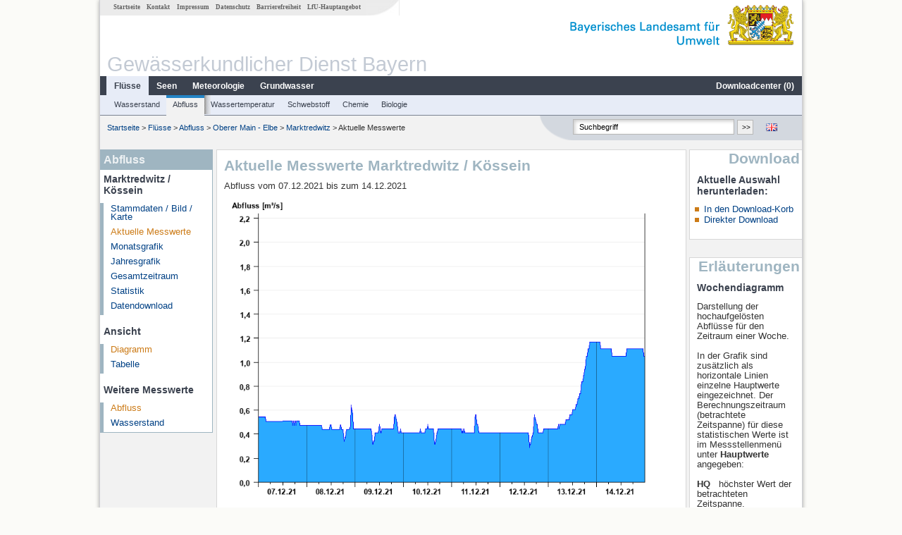

--- FILE ---
content_type: text/html; charset=utf-8
request_url: https://www.gkd.bayern.de/de/fluesse/abfluss/elbe/marktredwitz-53216954/messwerte?addhr=hr_hq&beginn=07.12.2021&ende=14.12.2021
body_size: 6201
content:
<!DOCTYPE html>
<html lang="de">
<head>
    <meta charset="utf-8">
    <meta http-equiv="X-UA-Compatible" content="IE=edge">
    <meta name="viewport" content="width=device-width, initial-scale=1">
    <title>Abfluss: Aktuelle Messwerte Marktredwitz / Kössein</title>
    <link href="https://www.gkd.bayern.de/css/style.20231129.css" rel="stylesheet">
    <link href="https://media.gkd.bayern.de/js/jquery-ui-1.13.2/jquery-ui.min.css" rel="stylesheet">
    <link rel="icon" href="https://www.gkd.bayern.de/favicon.ico">
    <link rel="canonical" href="https://www.gkd.bayern.de/de/fluesse/abfluss/elbe/marktredwitz-53216954/messwerte" />
    <meta name="description" content=""><meta name="keywords" content="Gewässerkundlicher Dienst,Bayern,Messdaten,Gewässerkunde,Download,Abfluss,Grundwasser,Grundwasserstand,Niederschlag,Wassertemperatur,Fluss,See,Gewaesser,Wasserstand,GKD,Gewässerchemie"><meta name="robots" content="index, follow"><link href="https://media.gkd.bayern.de/js/jquery-ui-1.13.2/jquery-ui.min.css" rel="stylesheet"><link href="https://media.gkd.bayern.de/js/jquery-ui-1.13.2/jquery-ui.min.css" rel="stylesheet"><script src="https://media.gkd.bayern.de/js/jquery-3.7.0/jquery.min.js"></script><script src="https://media.gkd.bayern.de/js/jquery/jquery.maphilight.min.js"></script></head>

<body>
<a title="#" name="top"></a>
<div id="center" class="wide">
    <div id="kopf">
        <div id="schriftzug">
            <div id="navi_meta"><ul><li class=""><a href="https://www.gkd.bayern.de/de/" title="Startseite" id="Startseite">Startseite</a></li><li class=" append_mobile"><a href="https://www.gkd.bayern.de/de/kontakt" title="Kontakt" id="Kontakt">Kontakt</a></li><li class=" append_mobile"><a href="https://www.gkd.bayern.de/de/impressum" title="Impressum" id="Impressum">Impressum</a></li><li class=" append_mobile"><a href="https://www.gkd.bayern.de/de/datenschutz" title="Datenschutz" id="Datenschutz">Datenschutz</a></li><li class=""><a href="https://www.gkd.bayern.de/de/barrierefreiheit" title="Barrierefreiheit" id="Barrierefreiheit">Barrierefreiheit</a></li><li class=""><a href="https://www.lfu.bayern.de/" target="_blank" id="LfU-Hauptangebot">LfU-Hauptangebot</a></li></ul></div>
            <div id="lfu"><img src="https://www.gkd.bayern.de/images/layout/schriftzug_l.png" alt="Bayerisches Landesamt f&uuml;r Umwelt"></div>
        </div>
        <div id="kopfgrafik">Gewässerkundlicher Dienst Bayern</div>
        <div id="navi_horizontal_container">
            <div id="navi_horizontal">
                <ul><li class="active"><a href="https://www.gkd.bayern.de/de/fluesse" class="active" id="Fl&uuml;sse">Fl&uuml;sse</a><ul class="hide"><li class=""><a href="https://www.gkd.bayern.de/de/fluesse/wasserstand" id="Wasserstand">Wasserstand</a></li><li class=""><a href="https://www.gkd.bayern.de/de/fluesse/abfluss" id="Abfluss">Abfluss</a></li><li class=""><a href="https://www.gkd.bayern.de/de/fluesse/wassertemperatur" id="Wassertemperatur">Wassertemperatur</a></li><li class=""><a href="https://www.gkd.bayern.de/de/fluesse/schwebstoff" id="Schwebstoff">Schwebstoff</a></li><li class=""><a href="https://www.gkd.bayern.de/de/fluesse/chemie" id="Chemie">Chemie</a></li><li class=""><a href="https://www.gkd.bayern.de/de/fluesse/biologie" id="Biologie">Biologie</a></li></ul></li><li class=""><a href="https://www.gkd.bayern.de/de/seen" id="Seen">Seen</a><ul class="hide"><li class=""><a href="https://www.gkd.bayern.de/de/seen/wasserstand" id="Wasserstand">Wasserstand</a></li><li class=""><a href="https://www.gkd.bayern.de/de/seen/wassertemperatur" id="Wassertemperatur">Wassertemperatur</a></li><li class=""><a href="https://www.gkd.bayern.de/de/seen/chemie" id="Chemie">Chemie</a></li><li class=""><a href="https://www.gkd.bayern.de/de/seen/biologie" id="Biologie">Biologie</a></li></ul></li><li class=""><a href="https://www.gkd.bayern.de/de/meteo" id="Meteorologie">Meteorologie</a><ul class="hide"><li class=""><a href="https://www.gkd.bayern.de/de/meteo/niederschlag" id="Niederschlag">Niederschlag</a></li><li class=""><a href="https://www.gkd.bayern.de/de/meteo/schnee" id="Schnee">Schnee</a></li><li class=""><a href="https://www.gkd.bayern.de/de/meteo/lufttemperatur" id="Lufttemperatur">Lufttemperatur</a></li><li class=""><a href="https://www.gkd.bayern.de/de/meteo/luftfeuchte" id="Relative Luftfeuchte">Relative Luftfeuchte</a></li><li class=""><a href="https://www.gkd.bayern.de/de/meteo/wind" id="Wind">Wind</a></li><li class=""><a href="https://www.gkd.bayern.de/de/meteo/globalstrahlung" id="Globalstrahlung">Globalstrahlung</a></li><li class=""><a href="https://www.gkd.bayern.de/de/meteo/luftdruck" id="Luftdruck">Luftdruck</a></li></ul></li><li class=""><a href="https://www.gkd.bayern.de/de/grundwasser" id="Grundwasser">Grundwasser</a><ul class="hide"><li class=""><a href="https://www.gkd.bayern.de/de/grundwasser/oberesstockwerk" id="Wasserstand oberes Stockwerk">Wasserstand oberes Stockwerk</a></li><li class=""><a href="https://www.gkd.bayern.de/de/grundwasser/tieferestockwerke" id="Wasserstand tiefere Stockwerke">Wasserstand tiefere Stockwerke</a></li><li class=""><a href="https://www.gkd.bayern.de/de/grundwasser/quellschuettung" id="Quellsch&uuml;ttung">Quellsch&uuml;ttung</a></li><li class=""><a href="https://www.gkd.bayern.de/de/grundwasser/quelltemperatur" id="Quelltemperatur">Quelltemperatur</a></li><li class=""><a href="https://www.gkd.bayern.de/de/grundwasser/chemie" id="Chemie">Chemie</a></li></ul></li><li class=" float_right"><a href="https://www.gkd.bayern.de/de/downloadcenter" id="downloadcenter">Downloadcenter (<span class="downloadanz">0</span>)</a><ul class="hide"><li class=""><a href="https://www.gkd.bayern.de/de/downloadcenter" id="Download-Korb">Download-Korb</a></li><li class=""><a href="https://www.gkd.bayern.de/de/downloadcenter/wizard" id="Messstellenauswahl">Messstellenauswahl</a></li></ul></li></ul>            </div>

            <div id="navi_horizontal_sub">
                <ul><li class=""><a href="https://www.gkd.bayern.de/de/fluesse/wasserstand" id="Wasserstand">Wasserstand</a></li><li class="active"><a href="https://www.gkd.bayern.de/de/fluesse/abfluss" class="active" id="Abfluss">Abfluss</a></li><li class=""><a href="https://www.gkd.bayern.de/de/fluesse/wassertemperatur" id="Wassertemperatur">Wassertemperatur</a></li><li class=""><a href="https://www.gkd.bayern.de/de/fluesse/schwebstoff" id="Schwebstoff">Schwebstoff</a></li><li class=""><a href="https://www.gkd.bayern.de/de/fluesse/chemie" id="Chemie">Chemie</a></li><li class=""><a href="https://www.gkd.bayern.de/de/fluesse/biologie" id="Biologie">Biologie</a></li></ul>            </div>
        </div>
    </div>

    <div id="content">
        <div id="surfpfad">
            <ul>
                <li><a href="https://www.gkd.bayern.de/de/">Startseite</a> &gt;</li><li> <a href="https://www.gkd.bayern.de/de/fluesse">Fl&uuml;sse</a> &gt;</li><li> <a href="https://www.gkd.bayern.de/de/fluesse/abfluss">Abfluss</a> &gt;</li><li> <a href="https://www.gkd.bayern.de/de/fluesse/abfluss/elbe">Oberer Main - Elbe</a> &gt;</li><li> <a href="https://www.gkd.bayern.de/de/fluesse/abfluss/elbe/marktredwitz-53216954">Marktredwitz</a> &gt;</li><li> Aktuelle Messwerte</li>
            </ul>

            <div id="kopfsymbole">
                <ul style="padding-left:15px;">
                    <li><a id="translatePage" href="https://www.gkd.bayern.de/en/rivers/discharge/elbe/marktredwitz-53216954/current-values"><img alt="English version" title="English version" src="https://www.gkd.bayern.de/images/symbole/gb.png" /></a></li>                </ul>
                <form action="https://www.gkd.bayern.de/de/search" method="get" name="searchform">
                    <input onclick="if(this.value=='Suchbegriff') this.value='';" type="text" name="suche" id="q"
                           value="Suchbegriff" size="18" maxlength="128"/>
                    <input type="submit" id="submit" value="&gt;&gt;"/>
                </form>
            </div>
            <!--/UdmComment-->

            <!-- id = surfpfad -->
        </div>
        <!-- Janus Header End -->


        <div id="navi_links_3c"><div class="row"><div class="col">
<div class="header">Abfluss</div>
<h4 style="margin: 5px 0 5px 5px">Marktredwitz / Kössein</h4>
<ul><li><a class="" href="https://www.gkd.bayern.de/de/fluesse/abfluss/elbe/marktredwitz-53216954">Stammdaten / Bild / Karte</a></li>
<li><a class="active" href="https://www.gkd.bayern.de/de/fluesse/abfluss/elbe/marktredwitz-53216954/messwerte">Aktuelle Messwerte</a></li>
<li><a class="" href="https://www.gkd.bayern.de/de/fluesse/abfluss/elbe/marktredwitz-53216954/monatswerte">Monatsgrafik</a></li>
<li><a class="" href="https://www.gkd.bayern.de/de/fluesse/abfluss/elbe/marktredwitz-53216954/jahreswerte">Jahresgrafik</a></li>
<li><a class="" href="https://www.gkd.bayern.de/de/fluesse/abfluss/elbe/marktredwitz-53216954/gesamtzeitraum">Gesamtzeitraum</a></li>
<li><a class="" href="https://www.gkd.bayern.de/de/fluesse/abfluss/elbe/marktredwitz-53216954/statistik">Statistik</a></li><li><a class="" href="https://www.gkd.bayern.de/de/fluesse/abfluss/elbe/marktredwitz-53216954/download">Datendownload</a></li>
</ul><h4 style="margin: 15px 0 5px 5px">Ansicht</h4><ul><li><a href="https://www.gkd.bayern.de/de/fluesse/abfluss/elbe/marktredwitz-53216954/messwerte?beginn=07.12.2021&ende=14.12.2021" class="active">Diagramm</a></li><li><a href="https://www.gkd.bayern.de/de/fluesse/abfluss/elbe/marktredwitz-53216954/messwerte/tabelle?beginn=07.12.2021&ende=14.12.2021">Tabelle</a></li></ul><h4 style="margin: 15px 0 5px 5px">Weitere Messwerte</h4><ul><li><a href="https://www.gkd.bayern.de/de/fluesse/abfluss/elbe/marktredwitz-53216954/messwerte" class="active">Abfluss</a></li><li><a href="https://www.gkd.bayern.de/de/fluesse/wasserstand/elbe/marktredwitz-53216954/messwerte">Wasserstand</a></li></ul></div></div></div>        <div id="content_3c" class="col3"><div class="row">
	<div class="heading"><h1>Aktuelle Messwerte Marktredwitz / Kössein</h1></div>
	<div class="col">Abfluss vom  07.12.2021 bis zum  14.12.2021<div id="warten"><div class="loading-container"><span class="loading-spinner"></span></div></div><br><br><img src="https://www.gkd.bayern.de/webservices/graphik.php?statnr=53216954&thema=gkd.ezw&wert=abfluss.hr_hq&begin=07.12.2021&end=14.12.2021&vhs=false" alt="" class="imgloader" rel="warten" width=100% /><ul class="listcolor"><li class="hndstyle" style="color:black"><span style="color:black"><strong>HQ1</strong> 14 m³/s</span></li><li class="hndstyle" style="color:black"><span style="color:black"><strong>HQ2</strong> 17 m³/s</span></li><li class="hndstyle" style="color:black"><span style="color:black"><strong>HQ5</strong> 22 m³/s</span></li><li class="hndstyle" style="color:green"><span style="color:black"><strong>HQ10</strong> 25 m³/s</span></li><li class="hndstyle" style="color:green"><span style="color:black"><strong>HQ20</strong> 28 m³/s</span></li><li class="hndstyle" style="color:green"><span style="color:black"><strong>HQ50</strong> 32 m³/s</span></li><li class="hndstyle" style="color:yellow"><span style="color:black"><strong>HQ100</strong> 34 m³/s</span></li></ul><div align="center" style="padding-top: 10px">Linien: <a href="https://www.gkd.bayern.de/de/fluesse/abfluss/elbe/marktredwitz-53216954/messwerte?addhr=keineLinien&beginn=07.12.2021&ende=14.12.2021">keine</a>&nbsp;|&nbsp;<a href="https://www.gkd.bayern.de/de/fluesse/abfluss/elbe/marktredwitz-53216954/messwerte?addhr=hr_hw&beginn=07.12.2021&ende=14.12.2021">Hauptwerte</a>&nbsp;|&nbsp;<a href="https://www.gkd.bayern.de/de/fluesse/abfluss/elbe/marktredwitz-53216954/messwerte?addhr=hr_hw_so&beginn=07.12.2021&ende=14.12.2021">-Sommer</a>&nbsp;|&nbsp;<a href="https://www.gkd.bayern.de/de/fluesse/abfluss/elbe/marktredwitz-53216954/messwerte?addhr=hr_hw_wi&beginn=07.12.2021&ende=14.12.2021">-Winter</a>&nbsp;|&nbsp;<strong><a href="https://www.gkd.bayern.de/de/fluesse/abfluss/elbe/marktredwitz-53216954/messwerte?addhr=hr_hq&beginn=07.12.2021&ende=14.12.2021">Jährlichkeiten</a></strong>&nbsp;|&nbsp;<a href="https://www.gkd.bayern.de/de/fluesse/abfluss/elbe/marktredwitz-53216954/messwerte?addhr=hr_q_hist&beginn=07.12.2021&ende=14.12.2021">historische Ereignisse</a></div><div align="center" style="margin: 15px 0"><strong><a href="https://www.gkd.bayern.de/de/fluesse/abfluss/elbe/marktredwitz-53216954/messwerte?addhr=hr_hq&beginn=30.11.2021&ende=06.12.2021">Zur&uuml;ckbl&auml;ttern &lt;&lt</a></strong>&nbsp;&nbsp;<strong><a href="https://www.gkd.bayern.de/de/fluesse/abfluss/elbe/marktredwitz-53216954/messwerte?addhr=hr_hq&beginn=15.12.2021&ende=22.12.2021">&gt;&gt; Vorbl&auml;ttern</a></strong></div><form  class="datepicker" action="https://www.gkd.bayern.de/de/fluesse/abfluss/elbe/marktredwitz-53216954/messwerte" method="GET"><input type="hidden" name="zr" value="woche"><input type="hidden" name="addhr" value="hr_hq"><div class="datepicker-element"><label class="datepicker-label" for="beginn">Beginn</label><input type="text" id="beginn" class="datepicker-input" name="beginn" value="07.12.2021" /></div><div class="datepicker-element"><label class="datepicker-label" for="ende">Ende</label><input type="text" id="ende" class="datepicker-input" name="ende" value="14.12.2021" /></div><input id="datepicker-submit" type="submit" title="Abschicken" value="✔️" /></form><table  class="tblsort"><caption>Abfluss vom  07.12.2021 bis zum  14.12.2021</caption><thead><tr><th  data-sorter="shortDate">Datum</th><th  class="center sorter-numberSorter">Abfluss [m³/s]</th></tr></thead><tbody><tr  class="row"><td >14.12.2021 23:45</td><td  class="center">1,05</td></tr><tr  class="row2"><td >14.12.2021 23:30</td><td  class="center">1,05</td></tr><tr  class="row"><td >14.12.2021 23:15</td><td  class="center">1,05</td></tr><tr  class="row2"><td >14.12.2021 23:00</td><td  class="center">1,11</td></tr><tr  class="row"><td >14.12.2021 22:45</td><td  class="center">1,11</td></tr><tr  class="row2"><td >14.12.2021 22:30</td><td  class="center">1,11</td></tr><tr  class="row"><td >14.12.2021 22:15</td><td  class="center">1,11</td></tr><tr  class="static"><td  colspan="2"><img src="https://www.gkd.bayern.de/images/symbole/link_intern.gif" width="18" height="12" alt="Symbol"><a href="https://www.gkd.bayern.de/de/fluesse/abfluss/elbe/marktredwitz-53216954/messwerte/tabelle?beginn=07.12.2021&ende=14.12.2021&addhr=hr_hq" title="Link intern">weitere Messwerte</a></td></tr></tbody></table></div></div></div>        <div id="navi_rechts_3c" class="col3"><div class="row"><h3 style="text-align:right">Download</h3><div class="col">
        <h4>Aktuelle Auswahl herunterladen:</h4>
        <ul>
        <li><a href="#" id="dc_basket">In den Download-Korb</a></li>
        <li><a href="#" id="dc_download">Direkter Download</a></li>
        <!--<li>FAQ-Downloadcenter</li>-->
        </ul></div></div><div class="row"><h3 style="text-align:right">Erläuterungen</h3><div class="col"><h4>Wochendiagramm</h4><p><p>
Darstellung der hochaufgelösten Abflüsse für den Zeitraum einer Woche.
 <br/>
 <br/>
In der Grafik sind zusätzlich als horizontale Linien einzelne Hauptwerte eingezeichnet. Der Berechnungszeitraum (betrachtete Zeitspanne) für diese statistischen Werte ist im Messstellenmenü unter <b> Hauptwerte</b> angegeben:
 <br/>
<br /> 
<span style="font-weight:bold">
HQ
</span>&nbsp;
höchster Wert der betrachteten Zeitspanne.
<br />
<br /> 
<span style="font-weight:bold">
MHQ
</span>&nbsp;
Arithmetisches Mittel der h&ouml;chsten Werte (HQ) der betrachteten Zeitspanne.
<br />
<br /> 
<span style="font-weight:bold">
MQ
</span>&nbsp;
Arithmetisches Mittel aller Tageswerte der betrachteten Zeitspanne.
<br /> 
<br />
<span style="font-weight:bold">
MNQ
</span>&nbsp;
Arithmetisches Mittel der niedrigsten Tageswerte (NQ) der betrachteten Zeitspanne.
<br /> 
<br /> 
<span style="font-weight:bold">
NQ
</span>&nbsp;
Niedrigster Wert der betrachteten Zeitspanne.
<br />  
<br /> 
 Unterhalb der Grafik kann um jeweils eine Woche vor- bzw. zur&uuml;ckgebl&auml;ttert werden.
<br />
<br /> 
</p>
</p></div></div><div class="row"><div class="col"><h4>Tabelle</h4><p><p>Auflistung der hochaufgelösten Abflüsse für den Zeitraum einer Woche.</p></p></div></div></div>

        <div id="footer">
            <a href="#top" title="zum Seitenanfang"><img alt="zum Seitenanfang"
                                                                   src="https://www.gkd.bayern.de/images/symbole/top.gif"
                                                                   width="12" height="12"/></a>
            <br/>
            <hr/>
            <div id="seitenabschluss">&copy; Bayerisches Landesamt für Umwelt 2026</div>
        </div>
        <!-- id = content -->
    </div>
    <!-- id = center -->
</div>

<script>var lfu_thema="gkd",lfu_rubrik="fluesse",lfu_produkt="abfluss",lfu_lang="de",burl="https://www.gkd.bayern.de/",shurl="https://www.gkd.bayern.de/files/",murl="https://media.gkd.bayern.de/",wsurl="https://www.gkd.bayern.de/webservices/";window.jQuery || document.write('<script src="https://www.gkd.bayern.de/js/plugins/jquery-3.7.0.min.js"><\/script>');</script><!--[if lt IE 9]><script src="https://media.gkd.bayern.de/js/es5-shim-4.5.15/es5-shim.min.js"></script><![endif]--><script type="text/javascript">var _paq = _paq || [];
                        _paq.push(['setSessionCookieTimeout', timeoutInSeconds=0]); _paq.push(['setVisitorCookieTimeout', timeoutInSeconds=7200]); _paq.push(['trackPageView']);
                        _paq.push(['enableLinkTracking']);(function() {var u="https://www.piwik.bayern.de/piwik/";_paq.push(['setTrackerUrl', u+'piwik.php']);
                        _paq.push(['setSiteId', 216]); var d=document, g=d.createElement('script'), s=d.getElementsByTagName('script')[0];
                        g.type='text/javascript'; g.async=true; g.defer=true; g.src=u+'piwik.js'; s.parentNode.insertBefore(g,s); })();</script><script src="https://www.gkd.bayern.de/js/lfu/script.20251126.js"></script><script src="https://media.gkd.bayern.de/js/jquery-ui-1.13.2/jquery-ui.min.js"></script><script src="https://media.gkd.bayern.de/js/tablesorter-2.31.3/dist/js/jquery.tablesorter.min.js"></script><script src="https://media.gkd.bayern.de/js/tablesorter-2.31.3/dist/js/jquery.tablesorter.customparser.js"></script><script src="https://media.gkd.bayern.de/js/tablesorter-2.31.3/dist/js/widgets/widget-stickyHeaders.min.js"></script><script src="https://media.gkd.bayern.de/js/tablesorter-2.31.3/dist/js/widgets/widget-staticRow.min.js"></script><script>$(function() {
    $( "#dialog-korb" ).dialog({
      autoOpen: false,
      modal: true,
      height: "auto",
      width: $(window).width() >= 600 ? 600 : $(window).width(),
      buttons: {
        "Zum Download-Korb": function() {
            window.location = "https://www.gkd.bayern.de/de/downloadcenter";
        },
        "Fenster schließen": function() {
            $( this ).dialog( "close" );
        }
      }
    });
    $("#dialog-korb").parent().attr("id", "dialogKorb");
});$(function() {
    $( "#dialog-mail" ).dialog({
  autoOpen: false,
  modal: true,
  height: "auto",
  width: $(window).width() >= 600 ? 600 : $(window).width(),
  closeOnEscape: false,
  open: function(event, ui) { $(".ui-dialog-titlebar-close").hide(); },
  buttons: {
    "OK": function() {
        window.location = $(this).data("deeplink");
    }
  }
});
$("#dialog-mail").parent().attr("id", "dialogMail");
});$(function() {
    var email = $( "#email_wizard" ),
    tac = $( "#tac" ),
    privacy = $( "#privacy" ),
    allFields = $( [] ).add( privacy.parent() ).add( tac.parent() ).add( email );
    
    $("#dc_download").click(function(e) {
        e.preventDefault();
        $( "#dialog-download" ).dialog( "open" );
    });
    
    $("#dc_basket").click(function(e) {
        e.preventDefault();
        $.ajax({
                type: "POST",
                url: "https://www.gkd.bayern.de/de/downloadcenter/add_download",
                data: {
                    zr: "individuell",
                    beginn: "07.12.2021",
                    ende: "14.12.2021",
                    wertart: "ezw",
                    t: '{"53216954":["fluesse.abfluss"]}'
                },
                success: function(data){
                    $(".downloadanz").text(data.overall);
                    $( "#dialog-korb" ).dialog( "open" );
                }
        });
     });
    
    $( "#dialog-download" ).dialog({
      autoOpen: false,
      modal: true,
      height: "auto",
      width: $(window).width() >= 600 ? 600 : $(window).width(),
      buttons: {
        "OK": function() {
            var valid = true;
            allFields.removeClass( "ui-state-error" );
            valid = valid && (email.val() == "" || checkRegexp( email, emailRegex));
            valid = valid && checkChecked( tac);
            valid = valid && checkChecked( privacy);
            var here = this;
             
            if ( valid ) {
                $.ajax({
                    type: "POST",
                    url: "https://www.gkd.bayern.de/de/downloadcenter/enqueue_download",
                    data: {
                        zr: "individuell",
                        beginn: "07.12.2021",
                        ende: "14.12.2021",
                        wertart: "ezw",
                        email: email.val(),
                        t: '{"53216954":["fluesse.abfluss"]}'
                    },
                    success: function(data){
                        if (data.hasOwnProperty("result")) {
                            var dialogMail = $( "#dialog-mail" );
                            if(data.result == "success") {
                                dialogMail.data("deeplink", data.deeplink);
                                dialogMail.html(data.message);
                                $( here ).dialog( "close" );
                                email.val("");
                                tac.prop('checked', false);
                                privacy.prop('checked', false);
                                $( "#dialog-mail" ).dialog( "open" );
                            } else {
                                alert(data.message);
                            }
                        } else {
                            alert("Es ist ein Problem aufgetreten. Bitte versuchen Sie es später erneut.");
                        }
                    },
                    error: function(data) {
                        if(data.responseText)
                            alert(data.responseText);
                        else
                            alert("Es ist ein Problem aufgetreten. Bitte versuchen Sie es später erneut.");
                    }
                });
            }
            return valid;
        },
        "Abbrechen": function() {
            $( this ).dialog( "close" );
        }
      }
    });
    
}); $(function() {
$( "#beginn" ).datepicker({
changeMonth: true,
changeYear: true,
dateFormat: "dd.mm.yy",
maxDate: "+0D",
monthNamesShort: ["Jan","Feb","Mär","Apr","Mai","Jun","Jul","Aug","Sep","Okt","Nov","Dez"],
prevText: "<Zurück",
nextText: "Vor>",
showOn: "focus",
onClose: function( selectedDate ) {
	$( "#ende" ).datepicker( "option", "minDate", selectedDate );
}
}).on("keydown", function(e){
    if (e.which == 13) {
        $(this).closest("form").submit();
    }
});
$( "#ende" ).datepicker({
changeMonth: true,
changeYear: true,
dateFormat: "dd.mm.yy",
maxDate: "+0D",
monthNamesShort: ["Jan","Feb","Mär","Apr","Mai","Jun","Jul","Aug","Sep","Okt","Nov","Dez"],
prevText: "<Zurück",
nextText: "Vor>",
showOn: "focus",
buttonText: "Datum auswählen",
onClose: function( selectedDate ) {
	$( "#beginn" ).datepicker( "option", "maxDate", selectedDate );
}
}).on("keydown", function(e){
    if (e.which == 13) {
        $(this).closest("form").submit();
    }
});
});</script><!-- Matomo Image Tracker-->
			<noscript>
			<img src="https://www.piwik.bayern.de/piwik/piwik.php?idsite=216" style="border:0" alt="" />
			</noscript><div id="dialog-korb" class="wizard-dialog" title="In den Download-Korb" style="color: green; font-weight: bold; font-size: 0.9em">Ihre Auswahl wurde erfolgreich in den Download-Korb gelegt.</div><div id="dialog-mail" class="wizard-dialog" title="Direkter Download" style="color: green; font-weight: bold; font-size: 0.9em"></div><div id="dialog-download" class="wizard-dialog" title="Direkter Download">
    <label>
    <div style="padding-bottom: 5px" id="email_optional" class="hide"> (Optional) Bitte geben Sie eine Email-Adresse an, unter der wir Sie über den fertigen Download benachrichtigen können (diese Adresse wird von uns nicht gespeichert)</div>
    <div style="padding-bottom: 5px" id="email_required"> <strong>Bitte beachten Sie, dass bei einem individuellen Zeitraum die Bereitstellung einige Zeit in Anspruch nimmt. Nutzen Sie bitte -wenn möglich- einen vorgegebenen Zeitraum, dabei erfolgt der Download unmittelbar und ohne Angabe einer Email-Adresse.
Für den individuellen Zeitraum geben Sie bitte zwingend eine Email-Adresse ein, um Sie über den fertigen Download zu informieren.</strong></div>
    <input type="text" name="email" id="email_wizard" value="" placeholder="mail@domain.tld" style="padding:3px;width: 300px" required>  </label>

    <label><input type="checkbox" name="tac" value="1" id="tac">   Ich habe die <a href='https://www.gkd.bayern.de/de/impressum' target='_blank'>Nutzungsbedingungen</a> gelesen und bin mit diesen einverstanden.</label>
    <label><input type="checkbox" name="privacy" value="1" id="privacy">   Ich habe die <a href='https://www.gkd.bayern.de/de/datenschutz' target='_blank'>Datenschutzerklärung</a> zur Kenntnis genommen.</label>
</div></body>
</html>